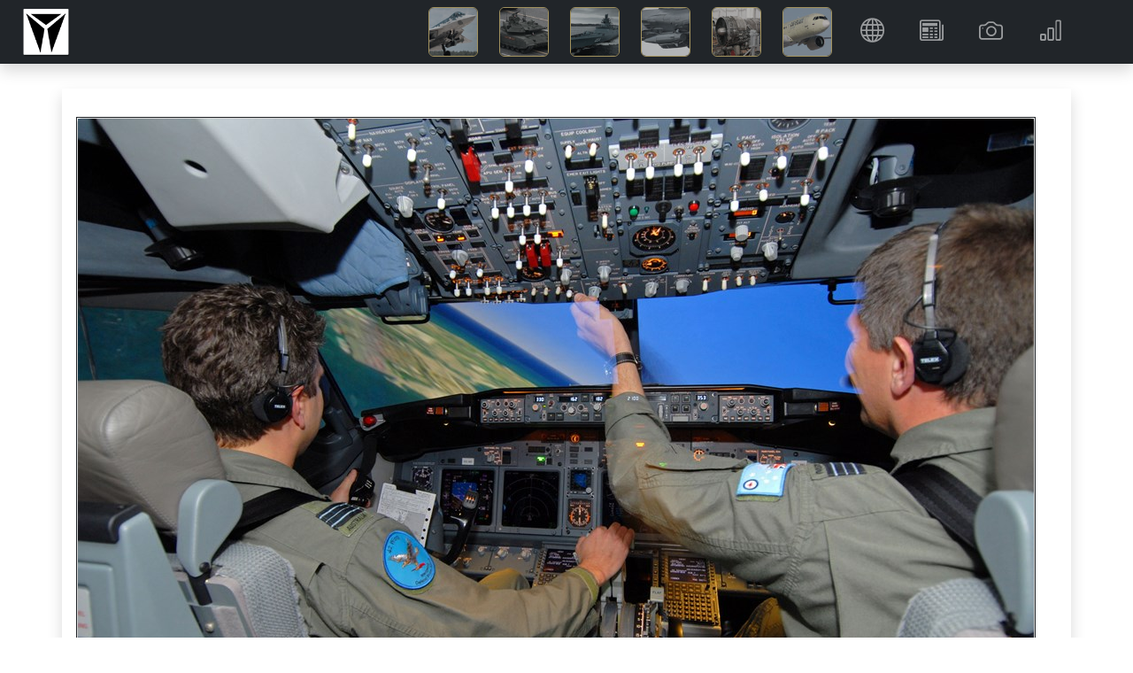

--- FILE ---
content_type: text/javascript
request_url: https://deagel.com/js/custom2.min.js?v=1
body_size: -21
content:
function BlazorScrollToId(n){setTimeout(()=>{const t=document.getElementById(n);t instanceof HTMLElement&&t.scrollIntoView({behavior:"smooth",block:"start",inline:"nearest"})},3e3)}function ChangeUrl(n){history.pushState(null,"",n)}